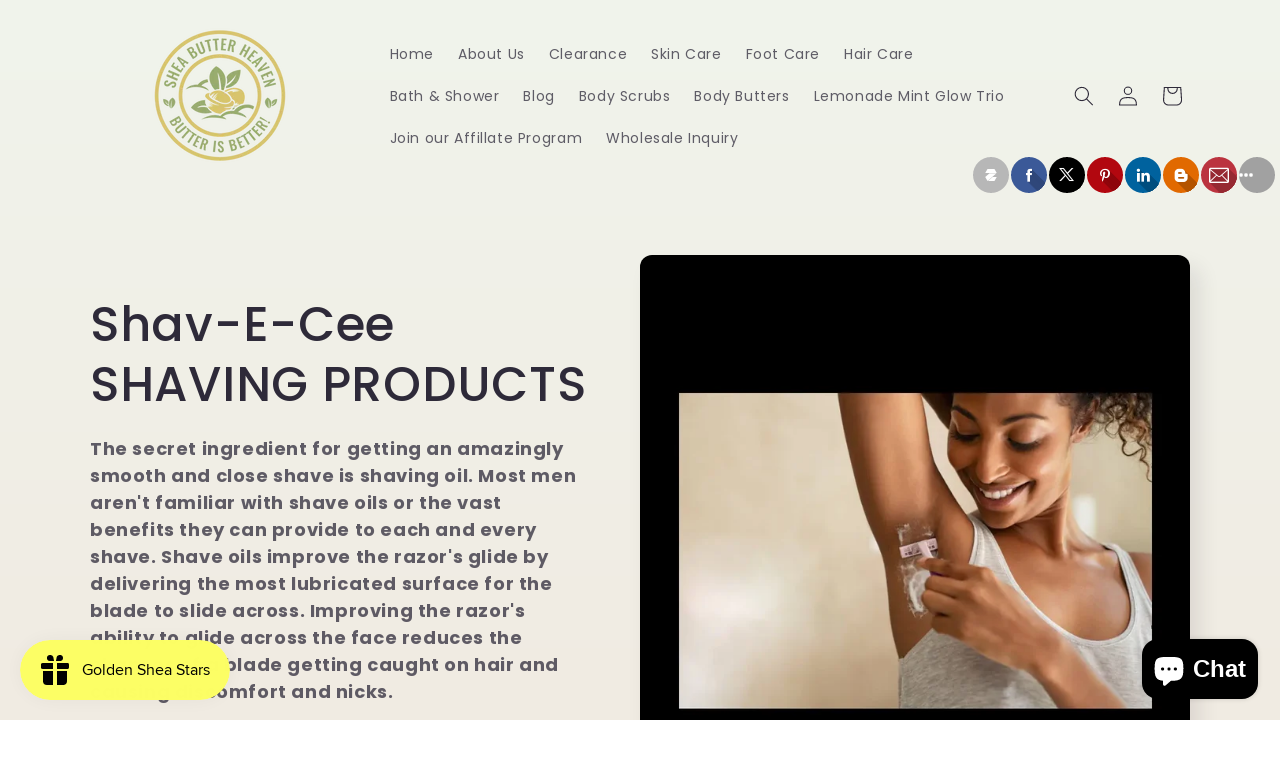

--- FILE ---
content_type: application/x-javascript
request_url: https://app.sealsubscriptions.com/shopify/public/status/shop/ales-1620.myshopify.com.js?1768593736
body_size: -153
content:
var sealsubscriptions_settings_updated='1763840998c';

--- FILE ---
content_type: text/javascript; charset=utf-8
request_url: https://sheabutterheaven.com/products/shave-e-cee-after-shave-gel-to-protect-your-skin.js
body_size: 1720
content:
{"id":7734400876770,"title":"Shav-E-Cee After Shave Gel","handle":"shave-e-cee-after-shave-gel-to-protect-your-skin","description":"\u003cp\u003eHey guys and gals, if you're looking for a way to take care of your skin after shaving, Shav-e-Cee's aftershave gel is where it's at. Trust me, I've been using it for years and I've never looked back.\u003c\/p\u003e\n\u003cp\u003eFirst off, this aftershave gel can help soothe razor burn and irritation, especially if you have sensitive skin. Shaving can be a pain, but with Shav-e-Cee's aftershave gel, you can calm down that irritation and get on with your day.\u003c\/p\u003e\n\u003cp\u003eMoreover, this gel can also help hydrate your skin. After shaving, your skin can feel tight and dry, but Shav-e-Cee's aftershave gel can give your skin the moisture it needs to stay healthy and look great.\u003c\/p\u003e\n\u003cp\u003eAnd the best part? This alcohol-free aftershave gel won't cause that burning sensation that some aftershaves can cause. You can get all the benefits without any of the pain.\u003c\/p\u003e\n\u003cp\u003eSo whether you're a guy or a gal, if you're not already using Shav-e-Cee's aftershave gel, you're missing out. Give it a try and see the difference for yourself. Your skin will thank you.\u003c\/p\u003e\n\u003cp style=\"font-weight: 400;\" data-mce-style=\"font-weight: 400;\" data-mce-fragment=\"1\"\u003e\u003cstrong\u003e\u003cbr\u003e\u003c\/strong\u003e\u003c\/p\u003e","published_at":"2023-05-01T14:02:49-04:00","created_at":"2022-05-19T10:19:42-04:00","vendor":"MSCEE","type":"After Shave Gel","tags":["after shave balm","after shave cream","After shave gel","after shave lotion","aftershave products.","alcohol-free","best-seller","cooling gel","hydrating after shave","men's grooming","post-shave treatment","razor burn relief","skin care for men","soothing gel"],"price":2695,"price_min":2695,"price_max":2695,"available":true,"price_varies":false,"compare_at_price":null,"compare_at_price_min":0,"compare_at_price_max":0,"compare_at_price_varies":false,"variants":[{"id":42845814194402,"title":"Default Title","option1":"Default Title","option2":null,"option3":null,"sku":"29M","requires_shipping":true,"taxable":true,"featured_image":null,"available":true,"name":"Shav-E-Cee After Shave Gel","public_title":null,"options":["Default Title"],"price":2695,"weight":170,"compare_at_price":null,"inventory_management":"shopify","barcode":"648303000244","requires_selling_plan":false,"selling_plan_allocations":[]}],"images":["\/\/cdn.shopify.com\/s\/files\/1\/0646\/9271\/5746\/files\/aftershavegelmscee_2000x2000px.png?v=1763405122","\/\/cdn.shopify.com\/s\/files\/1\/0646\/9271\/5746\/files\/aftershavegelbenefitsmscee_2000x2000px_AmazonProductImage.png?v=1687752815","\/\/cdn.shopify.com\/s\/files\/1\/0646\/9271\/5746\/files\/ingrownhairsgeloil_Gel_1.png?v=1687752815","\/\/cdn.shopify.com\/s\/files\/1\/0646\/9271\/5746\/files\/ingrownhairsgeloil_Gel.png?v=1687752815","\/\/cdn.shopify.com\/s\/files\/1\/0646\/9271\/5746\/files\/beforeandaftergeloil.png?v=1687752815","\/\/cdn.shopify.com\/s\/files\/1\/0646\/9271\/5746\/files\/aftershavegloud_proudgelmscee_2000x2000px_AmazonProductImage.png?v=1687752815"],"featured_image":"\/\/cdn.shopify.com\/s\/files\/1\/0646\/9271\/5746\/files\/aftershavegelmscee_2000x2000px.png?v=1763405122","options":[{"name":"Title","position":1,"values":["Default Title"]}],"url":"\/products\/shave-e-cee-after-shave-gel-to-protect-your-skin","media":[{"alt":"Shav-E-Cee After Shave Gel MSCEE","id":31960939135202,"position":1,"preview_image":{"aspect_ratio":1.0,"height":2000,"width":2000,"src":"https:\/\/cdn.shopify.com\/s\/files\/1\/0646\/9271\/5746\/files\/aftershavegelmscee_2000x2000px.png?v=1763405122"},"aspect_ratio":1.0,"height":2000,"media_type":"image","src":"https:\/\/cdn.shopify.com\/s\/files\/1\/0646\/9271\/5746\/files\/aftershavegelmscee_2000x2000px.png?v=1763405122","width":2000},{"alt":"Shav-e-cee after shave gel benefits are to brighten skin, moisturize, ,heal, contains herbal extracts","id":31961150816482,"position":2,"preview_image":{"aspect_ratio":1.0,"height":1080,"width":1080,"src":"https:\/\/cdn.shopify.com\/s\/files\/1\/0646\/9271\/5746\/files\/aftershavegelbenefitsmscee_2000x2000px_AmazonProductImage.png?v=1687752815"},"aspect_ratio":1.0,"height":1080,"media_type":"image","src":"https:\/\/cdn.shopify.com\/s\/files\/1\/0646\/9271\/5746\/files\/aftershavegelbenefitsmscee_2000x2000px_AmazonProductImage.png?v=1687752815","width":1080},{"alt":"shav-e-cee after shave gel 4 oz  eliminates razor burn moisturizes skin stop after shave itch and irritation","id":31960937234658,"position":3,"preview_image":{"aspect_ratio":1.0,"height":1080,"width":1080,"src":"https:\/\/cdn.shopify.com\/s\/files\/1\/0646\/9271\/5746\/files\/ingrownhairsgeloil_Gel_1.png?v=1687752815"},"aspect_ratio":1.0,"height":1080,"media_type":"image","src":"https:\/\/cdn.shopify.com\/s\/files\/1\/0646\/9271\/5746\/files\/ingrownhairsgeloil_Gel_1.png?v=1687752815","width":1080},{"alt":"stop ingrown hair and razor bumps  close pores to eliminate dead  skin and remove hair from going back into pores","id":31960937267426,"position":4,"preview_image":{"aspect_ratio":1.0,"height":1080,"width":1080,"src":"https:\/\/cdn.shopify.com\/s\/files\/1\/0646\/9271\/5746\/files\/ingrownhairsgeloil_Gel.png?v=1687752815"},"aspect_ratio":1.0,"height":1080,"media_type":"image","src":"https:\/\/cdn.shopify.com\/s\/files\/1\/0646\/9271\/5746\/files\/ingrownhairsgeloil_Gel.png?v=1687752815","width":1080},{"alt":"before and after pictures of results you can expect using the Shav-E-Cee line of products","id":31960937300194,"position":5,"preview_image":{"aspect_ratio":1.0,"height":1080,"width":1080,"src":"https:\/\/cdn.shopify.com\/s\/files\/1\/0646\/9271\/5746\/files\/beforeandaftergeloil.png?v=1687752815"},"aspect_ratio":1.0,"height":1080,"media_type":"image","src":"https:\/\/cdn.shopify.com\/s\/files\/1\/0646\/9271\/5746\/files\/beforeandaftergeloil.png?v=1687752815","width":1080},{"alt":"#Pride in your appearance","id":31960937365730,"position":6,"preview_image":{"aspect_ratio":1.0,"height":1080,"width":1080,"src":"https:\/\/cdn.shopify.com\/s\/files\/1\/0646\/9271\/5746\/files\/aftershavegloud_proudgelmscee_2000x2000px_AmazonProductImage.png?v=1687752815"},"aspect_ratio":1.0,"height":1080,"media_type":"image","src":"https:\/\/cdn.shopify.com\/s\/files\/1\/0646\/9271\/5746\/files\/aftershavegloud_proudgelmscee_2000x2000px_AmazonProductImage.png?v=1687752815","width":1080}],"requires_selling_plan":false,"selling_plan_groups":[]}

--- FILE ---
content_type: text/javascript; charset=utf-8
request_url: https://sheabutterheaven.com/products/beard-mustache-balm.js
body_size: 862
content:
{"id":8026856947938,"title":"Beard \u0026 Mustache Balm - Wax","handle":"beard-mustache-balm","description":"\u003cp\u003e\u003cspan data-mce-fragment=\"1\"\u003e\"Our all-natural beard balm is the perfect solution for all your beard grooming needs. Our formula, made with the best organic ingredients, nourishes and softens your beard, leaving it feeling healthy and looking great. The balm provides excellent hold for styling and shaping, making it easy to control even the unruliest of beards. The blend of natural oils helps to relieve itching and promote beard growth, so you can say goodbye to patchy beards and hello to a fuller, healthier look. Our beard balm is perfect for all skin types, including sensitive skin, and comes in a gift set with a beard brush, making it the perfect choice for any bearded man. Try our beard balm today and take the first step to have a healthy, well-groomed beard.\"\u003c\/span\u003e\u003c\/p\u003e\n\u003cul\u003e\n\u003cli\u003e\n\u003cp\u003eMoisturizing: Beard balm helps to hydrate and nourish the skin underneath your beard, reducing itchiness and flakiness.\u003c\/p\u003e\n\u003c\/li\u003e\n\u003cli\u003e\n\u003cp\u003eConditioning: The natural oils in beard balm helps to soften and tame unruly beard hairs, making it easier to style and manage your facial hair.\u003c\/p\u003e\n\u003c\/li\u003e\n\u003cli\u003e\n\u003cp\u003eStyling: Beard balm helps to give your beard shape and hold, making it easier to style and maintain the desired look.\u003c\/p\u003e\n\u003c\/li\u003e\n\u003cli\u003e\n\u003cp\u003ePromoting growth: The nourishing ingredients in beard balm can help to stimulate hair growth and improve the overall health of your beard.\u003c\/p\u003e\n\u003c\/li\u003e\n\u003cli\u003e\n\u003cp\u003eScent: Many beard balms come in a range of scents, which can add an enjoyable fragrance to your beard while keeping it soft and healthy.\u003c\/p\u003e\n\u003c\/li\u003e\n\u003c\/ul\u003e","published_at":"2023-03-04T14:00:01-05:00","created_at":"2023-02-11T15:21:36-05:00","vendor":"Shea Butter Heaven","type":"balm","tags":["Beard balm for conditioning","beard balm for control","Beard balm for growth","Beard balm for itching","Beard balm for moisturizing","Beard balm for nourishing","Beard balm for sensitive skin","Beard balm for shaping","Beard balm for softening","Beard balm for styling","Beard balm gift set","Beard balm kit","Beard balm with hold","Beard care","Beard grooming","Beard oil","Beard wax","best beard balm\"","Natural beard balm","Organic beard balm","well-groomed beard.\""],"price":1195,"price_min":1195,"price_max":1195,"available":true,"price_varies":false,"compare_at_price":null,"compare_at_price_min":0,"compare_at_price_max":0,"compare_at_price_varies":false,"variants":[{"id":43830503047394,"title":"Default Title","option1":"Default Title","option2":null,"option3":null,"sku":"","requires_shipping":true,"taxable":true,"featured_image":null,"available":true,"name":"Beard \u0026 Mustache Balm - Wax","public_title":null,"options":["Default Title"],"price":1195,"weight":57,"compare_at_price":null,"inventory_management":"shopify","barcode":"048303000532","requires_selling_plan":false,"selling_plan_allocations":[]}],"images":["\/\/cdn.shopify.com\/s\/files\/1\/0646\/9271\/5746\/products\/beardbalmimage1.png?v=1676152243","\/\/cdn.shopify.com\/s\/files\/1\/0646\/9271\/5746\/products\/beardbalmn.png?v=1763405659","\/\/cdn.shopify.com\/s\/files\/1\/0646\/9271\/5746\/products\/beardmoustache1_Worksheet.png?v=1763405657"],"featured_image":"\/\/cdn.shopify.com\/s\/files\/1\/0646\/9271\/5746\/products\/beardbalmimage1.png?v=1676152243","options":[{"name":"Title","position":1,"values":["Default Title"]}],"url":"\/products\/beard-mustache-balm","media":[{"alt":"Beard and mustache balm. 2 ozStyle facial hairs with just enough hold to tame and shape, along with an elegant, masculine scent","id":31568245194978,"position":1,"preview_image":{"aspect_ratio":1.0,"height":2028,"width":2028,"src":"https:\/\/cdn.shopify.com\/s\/files\/1\/0646\/9271\/5746\/products\/beardbalmimage1.png?v=1676152243"},"aspect_ratio":1.0,"height":2028,"media_type":"image","src":"https:\/\/cdn.shopify.com\/s\/files\/1\/0646\/9271\/5746\/products\/beardbalmimage1.png?v=1676152243","width":2028},{"alt":"Beard \u0026 Mustache Balm - Wax Shea Butter Heaven","id":31570368790754,"position":2,"preview_image":{"aspect_ratio":1.0,"height":2028,"width":2028,"src":"https:\/\/cdn.shopify.com\/s\/files\/1\/0646\/9271\/5746\/products\/beardbalmn.png?v=1763405659"},"aspect_ratio":1.0,"height":2028,"media_type":"image","src":"https:\/\/cdn.shopify.com\/s\/files\/1\/0646\/9271\/5746\/products\/beardbalmn.png?v=1763405659","width":2028},{"alt":"Beard \u0026 Mustache Balm - Wax Shea Butter Heaven","id":31643046674658,"position":3,"preview_image":{"aspect_ratio":0.773,"height":2000,"width":1545,"src":"https:\/\/cdn.shopify.com\/s\/files\/1\/0646\/9271\/5746\/products\/beardmoustache1_Worksheet.png?v=1763405657"},"aspect_ratio":0.773,"height":2000,"media_type":"image","src":"https:\/\/cdn.shopify.com\/s\/files\/1\/0646\/9271\/5746\/products\/beardmoustache1_Worksheet.png?v=1763405657","width":1545}],"requires_selling_plan":false,"selling_plan_groups":[]}

--- FILE ---
content_type: application/x-javascript; charset=utf-8
request_url: https://bundler.nice-team.net/app/shop/status/ales-1620.myshopify.com.js?1768593736
body_size: -180
content:
var bundler_settings_updated='1767951006c';

--- FILE ---
content_type: image/svg+xml
request_url: https://static2.zotabox.com/more-icon.svg
body_size: -266
content:
<svg width="30" height="8" viewBox="0 0 30 8" fill="none" xmlns="http://www.w3.org/2000/svg">
<circle cx="4.33325" cy="4" r="4" fill="white"/>
<ellipse cx="15" cy="4" rx="4" ry="4" fill="white"/>
<circle cx="25.6665" cy="4" r="4" fill="white"/>
</svg>


--- FILE ---
content_type: text/javascript; charset=utf-8
request_url: https://sheabutterheaven.com/products/2-oz-shave-oil.js
body_size: 1163
content:
{"id":7734388392162,"title":"Shave Oil 2 oz","handle":"2-oz-shave-oil","description":"\u003cdiv class=\"description-box\" data-mce-fragment=\"1\"\u003e\n\u003cdiv class=\"prod-description\" id=\"prod-desc\" data-mce-fragment=\"1\"\u003e\n\u003cp data-mce-fragment=\"1\"\u003eShave Oil is the ultimate solution for a smooth, irritation-free shave. This premium oil creates a protective barrier between your skin and the razor, reducing the risk of nicks and cuts while ensuring a close, comfortable shave.\u003c\/p\u003e\n\u003cp data-mce-fragment=\"1\"\u003eIts lightweight formula is easily absorbed, providing hydration and protection without feeling greasy. Infused with natural essential oils, it's perfect for sensitive skin, beard maintenance, and pre-shave prep. Enjoy effortless shaving and refreshed, smooth skin with every use. Ideal for daily grooming and sensitive skin care.\u003c\/p\u003e\n\u003c\/div\u003e\n\u003c\/div\u003e","published_at":"2023-02-12T14:30:02-05:00","created_at":"2022-05-19T10:13:09-04:00","vendor":"MSCEE","type":"Shaving \u0026 Grooming","tags":["bald heads","best-seller","facial hair","head","lubricating oil for shaving","oil","pre-shave oil.","private area","pubic hair","shave","shave oil","Shaving oil","underarm"],"price":2695,"price_min":2695,"price_max":2695,"available":true,"price_varies":false,"compare_at_price":null,"compare_at_price_min":0,"compare_at_price_max":0,"compare_at_price_varies":false,"variants":[{"id":42845782212834,"title":"Default Title","option1":"Default Title","option2":null,"option3":null,"sku":"82M","requires_shipping":true,"taxable":true,"featured_image":null,"available":true,"name":"Shave Oil 2 oz","public_title":null,"options":["Default Title"],"price":2695,"weight":57,"compare_at_price":null,"inventory_management":"shopify","barcode":"048303000226","requires_selling_plan":false,"selling_plan_allocations":[]}],"images":["\/\/cdn.shopify.com\/s\/files\/1\/0646\/9271\/5746\/products\/shave2ozla_2028x2028px_1.png?v=1668451053"],"featured_image":"\/\/cdn.shopify.com\/s\/files\/1\/0646\/9271\/5746\/products\/shave2ozla_2028x2028px_1.png?v=1668451053","options":[{"name":"Title","position":1,"values":["Default Title"]}],"url":"\/products\/2-oz-shave-oil","media":[{"alt":"no alcohol 2 oz shave oil  use on bald heads, face,arm pits, legs, private area  anywhere to remove unwanted hair","id":31150431469794,"position":1,"preview_image":{"aspect_ratio":1.0,"height":2028,"width":2028,"src":"https:\/\/cdn.shopify.com\/s\/files\/1\/0646\/9271\/5746\/products\/shave2ozla_2028x2028px_1.png?v=1668451053"},"aspect_ratio":1.0,"height":2028,"media_type":"image","src":"https:\/\/cdn.shopify.com\/s\/files\/1\/0646\/9271\/5746\/products\/shave2ozla_2028x2028px_1.png?v=1668451053","width":2028}],"requires_selling_plan":false,"selling_plan_groups":[]}